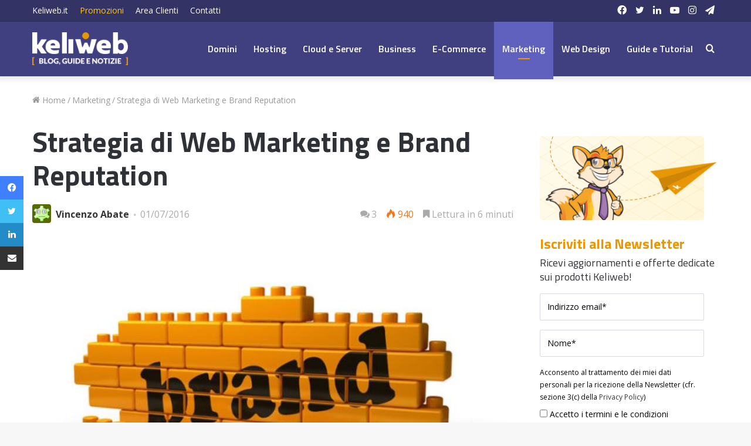

--- FILE ---
content_type: text/html; charset=UTF-8
request_url: https://blog.keliweb.it/wp-admin/admin-ajax.php?postviews_id=19647&action=tie_postviews&_=1768481413270
body_size: -142
content:
<span class="tie-icon-fire" aria-hidden="true"></span> 940</span>